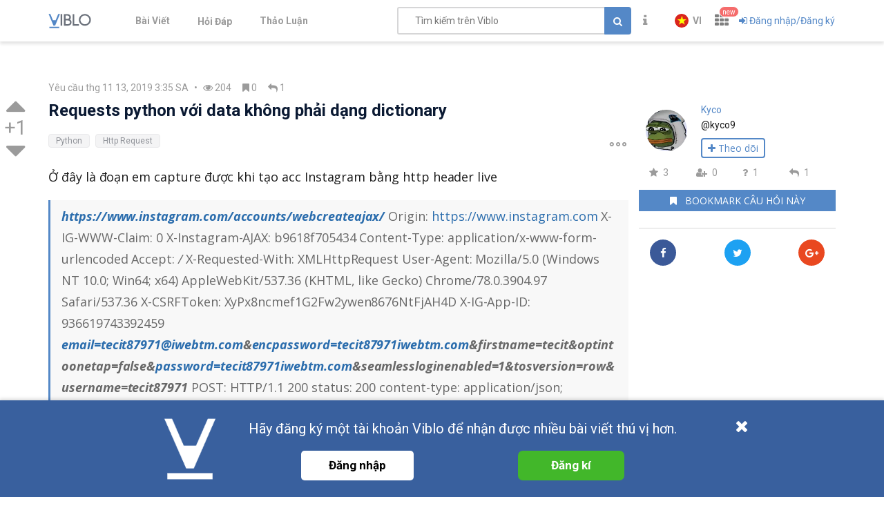

--- FILE ---
content_type: text/html; charset=utf-8
request_url: https://viblo.asia/q/WrZn07yp5xw
body_size: 15228
content:
<!doctype html>
<html data-n-head-ssr lang="en" prefix="og: https://ogp.me/ns#" amp data-n-head="%7B%22lang%22:%7B%22ssr%22:%22en%22%7D,%22prefix%22:%7B%22ssr%22:%22og:%20https://ogp.me/ns#%22%7D,%22amp%22:%7B%22ssr%22:true%7D%7D">
  <head viblo="true" data-n-head="%7B%22viblo%22:%7B%22ssr%22:true%7D%7D">
    <title>Requests python với data không phải dạng dictionary - Viblo</title><meta data-n-head="ssr" charset="utf-8"><meta data-n-head="ssr" name="viewport" content="width=device-width, initial-scale=1"><meta data-n-head="ssr" http-equiv="X-UA-Compatible" content="IE=edge"><meta data-n-head="ssr" name="application-name" content="Viblo"><meta data-n-head="ssr" property="og:site_name" content="Viblo"><meta data-n-head="ssr" data-hid="fb:app_id" property="fb:app_id" content="982854298857505"><meta data-n-head="ssr" name="google-site-verification" content="RKTOz1S8uxhAZHqaOsf6cSvT_pqnPHEyAnlTnlLiiok"><meta data-n-head="ssr" name="dmca-site-verification" content="U3I1Yy84OGp3ZFprUTZCU1JrbjM4UT090"><meta data-n-head="ssr" name="msapplication-TileColor" content="#FFFFFF"><meta data-n-head="ssr" name="msapplication-TileImage" content="/mstile-144x144.png"><meta data-n-head="ssr" name="msapplication-square70x70logo" content="/mstile-70x70.png"><meta data-n-head="ssr" name="msapplication-square150x150logo" content="/mstile-150x150.png"><meta data-n-head="ssr" name="msapplication-wide310x150logo" content="/mstile-310x150.png"><meta data-n-head="ssr" name="msapplication-square310x310logo" content="/mstile-310x310.png"><meta data-n-head="ssr" data-hid="charset" charset="utf-8"><meta data-n-head="ssr" data-hid="mobile-web-app-capable" name="mobile-web-app-capable" content="yes"><meta data-n-head="ssr" data-hid="apple-mobile-web-app-title" name="apple-mobile-web-app-title" content="Viblo"><meta data-n-head="ssr" data-hid="theme-color" name="theme-color" content="#5488c7"><meta data-n-head="ssr" data-hid="og:type" property="og:type" content="article"><meta data-n-head="ssr" data-hid="og:url" property="og:url" content="https://viblo.asia/q/WrZn07yp5xw"><meta data-n-head="ssr" data-hid="og:site_name" property="og:site_name" content="Viblo"><meta data-n-head="ssr" data-hid="og:title" property="og:title" content="Requests python với data không phải dạng dictionary"><meta data-n-head="ssr" data-hid="keywords" name="keywords" content="Python, Http Request"><meta data-n-head="ssr" data-hid="article:published_time" name="article:published_time" content="2019-11-13T10:35:25+07:00"><meta data-n-head="ssr" data-hid="article:modified_time" name="article:modified_time" content="2026-01-06T17:21:04+07:00"><meta data-n-head="ssr" data-hid="article:author" name="article:author" content="https://viblo.asia/u/kyco9"><meta data-n-head="ssr" data-hid="article:tag" name="article:tag" content="Python, Http Request"><meta data-n-head="ssr" data-hid="twitter:title" name="twitter:title" content="Requests python với data không phải dạng dictionary"><meta data-n-head="ssr" data-hid="twitter:description" name="twitter:description" content="Ở đây là đoạn em capture được khi tạo acc Instagram bằng http header live https://www.instagram.com/accounts/webcreateajax/ Origin: https://www.instagram.com X-IG-WWW-Claim: 0 X-Instagram-AJAX: b96..."><meta data-n-head="ssr" data-hid="twitter:card" name="twitter:card" content="summary"><meta data-n-head="ssr" data-hid="og:image" property="og:image" content="https://images.viblo.asia/b10cacb4-cc99-416f-97c8-175497ebab6a.png"><meta data-n-head="ssr" data-hid="description" name="description" content="Ở đây là đoạn em capture được khi tạo acc Instagram bằng http header live https://www.instagram.com/accounts/webcreateajax/ Origin: https://www.instagram.com X-IG-WWW-Claim: 0 X-Instagram-AJAX: b96..."><meta data-n-head="ssr" data-hid="og:description" property="og:description" content="Ở đây là đoạn em capture được khi tạo acc Instagram bằng http header live https://www.instagram.com/accounts/webcreateajax/ Origin: https://www.instagram.com X-IG-WWW-Claim: 0 X-Instagram-AJAX: b96..."><link data-n-head="ssr" rel="alternate" type="application/rss+xml" name="Viblo RSS Feed" href="/rss"><link data-n-head="ssr" rel="preconnect" href="https://fonts.googleapis.com"><link data-n-head="ssr" rel="preconnect" href="https://fonts.gstatic.com" crossorigin=""><link data-n-head="ssr" rel="stylesheet" href="https://fonts.googleapis.com/css2?family=Open+Sans:ital,wght@0,400;0,700;1,400;1,700&amp;family=Roboto:ital,wght@0,400;0,700;1,400;1,700&amp;display=swap"><link data-n-head="ssr" rel="stylesheet" href="https://cdnjs.cloudflare.com/ajax/libs/font-awesome/4.7.0/css/font-awesome.min.css" integrity="sha256-eZrrJcwDc/3uDhsdt61sL2oOBY362qM3lon1gyExkL0=" crossorigin="anonymous"><link data-n-head="ssr" rel="icon" type="image/x-icon" href="/favicon.ico"><link data-n-head="ssr" rel="apple-touch-icon-precomposed" sizes="57x57" href="/apple-touch-icon-57x57.png"><link data-n-head="ssr" rel="apple-touch-icon-precomposed" sizes="114x114" href="/apple-touch-icon-114x114.png"><link data-n-head="ssr" rel="apple-touch-icon-precomposed" sizes="72x72" href="/apple-touch-icon-72x72.png"><link data-n-head="ssr" rel="apple-touch-icon-precomposed" sizes="144x144" href="/apple-touch-icon-144x144.png"><link data-n-head="ssr" rel="apple-touch-icon-precomposed" sizes="60x60" href="/apple-touch-icon-60x60.png"><link data-n-head="ssr" rel="apple-touch-icon-precomposed" sizes="120x120" href="/apple-touch-icon-120x120.png"><link data-n-head="ssr" rel="apple-touch-icon-precomposed" sizes="76x76" href="/apple-touch-icon-76x76.png"><link data-n-head="ssr" rel="apple-touch-icon-precomposed" sizes="152x152" href="/apple-touch-icon-152x152.png"><link data-n-head="ssr" rel="icon" type="image/png" href="/favicon-196x196.png" sizes="196x196"><link data-n-head="ssr" rel="icon" type="image/png" href="/favicon-96x96.png" sizes="96x96"><link data-n-head="ssr" rel="icon" type="image/png" href="/favicon-32x32.png" sizes="32x32"><link data-n-head="ssr" rel="icon" type="image/png" href="/favicon-16x16.png" sizes="16x16"><link data-n-head="ssr" rel="icon" type="image/png" href="/favicon-128.png" sizes="128x128"><link data-n-head="ssr" data-hid="shortcut-icon" rel="shortcut icon" href="/_nuxt/icons/icon_64x64.a0a65a.png"><link data-n-head="ssr" data-hid="apple-touch-icon" rel="apple-touch-icon" href="/_nuxt/icons/icon_512x512.a0a65a.png" sizes="512x512"><link data-n-head="ssr" rel="manifest" href="/_nuxt/manifest.01f43339.json" data-hid="manifest" crossorigin="use-credentials"><link data-n-head="ssr" data-hid="canonical" rel="canonical" href="https://viblo.asia/q/WrZn07yp5xw"><script data-n-head="ssr" type="application/ld+json">{"@context":"https://schema.org","@type":"QAPage","mainEntity":{"@type":"Question","name":"Requests python với data không phải dạng dictionary","text":"Ở đây là đoạn em capture được khi tạo acc Instagram bằng http header live https://www.instagram.com/accounts/webcreateajax/ Origin: https://www.instagram.com X-IG-WWW-Claim: 0 X-Instagram-AJAX: b96...","answerCount":1,"upvoteCount":1,"dateCreated":"2019-11-13T03:35:25.000Z","author":{"@type":"Person","name":"Kyco","url":"https://viblo.asia/u/kyco9","image":"https://images.viblo.asia/84f1a5af-dafb-438c-b72e-9c49bed1fc0b.jpg"},"acceptedAnswer":[{"@type":"Answer","text":"Thôi xong :(","dateCreated":"2019-11-13T18:22:56.000Z","upvoteCount":1,"url":"https://viblo.asia/q/WrZn07yp5xw","author":{"@type":"Person","url":"https://viblo.asia/users","image":"https://images.viblo.asia/undefined"}}],"suggestedAnswer":[]}}</script><link rel="preload" href="/_nuxt/runtime.251f7facc3c5231a8b44.js" as="script"><link rel="preload" href="/_nuxt/css/settings.d43578bb9268067e7e8b.css" as="style"><link rel="preload" href="/_nuxt/settings.594b4bb7030a72a340b2.js" as="script"><link rel="preload" href="/_nuxt/css/tag.a54a9fabf24248cf5df4.css" as="style"><link rel="preload" href="/_nuxt/tag.1d411c9cf1d718f37acd.js" as="script"><link rel="preload" href="/_nuxt/css/app.3b41fe8a52c0133454b2.css" as="style"><link rel="preload" href="/_nuxt/app.ef64123bda568a01844c.js" as="script"><link rel="preload" href="/_nuxt/css/survey.02e64bf84d53ec311a8a.css" as="style"><link rel="preload" href="/_nuxt/survey.b1d11bf354073572c4a0.js" as="script"><link rel="preload" href="/_nuxt/css/vendors/survey.a95928f00082c7e987fb.css" as="style"><link rel="preload" href="/_nuxt/vendors/survey.12b0d0f14de34e29b983.js" as="script"><link rel="preload" href="/_nuxt/css/organizations.ceee7b3875447e2802f5.css" as="style"><link rel="preload" href="/_nuxt/organizations.24ccf32b513bbe03221c.js" as="script"><link rel="preload" href="/_nuxt/vendors/content_view/my_contents/organizations/publishing/user.273ca925f41dd20d9ad5.js" as="script"><link rel="preload" href="/_nuxt/vendors/organizations/publishing.e177deae960201d4a197.js" as="script"><link rel="preload" href="/_nuxt/css/vendors/organizations/user.501a2c1f4c98fe8b6b8d.css" as="style"><link rel="preload" href="/_nuxt/vendors/organizations/user.388e6cd1d91ce1149c7a.js" as="script"><link rel="stylesheet" href="/_nuxt/css/settings.d43578bb9268067e7e8b.css"><link rel="stylesheet" href="/_nuxt/css/tag.a54a9fabf24248cf5df4.css"><link rel="stylesheet" href="/_nuxt/css/app.3b41fe8a52c0133454b2.css"><link rel="stylesheet" href="/_nuxt/css/survey.02e64bf84d53ec311a8a.css"><link rel="stylesheet" href="/_nuxt/css/vendors/survey.a95928f00082c7e987fb.css"><link rel="stylesheet" href="/_nuxt/css/organizations.ceee7b3875447e2802f5.css"><link rel="stylesheet" href="/_nuxt/css/vendors/organizations/user.501a2c1f4c98fe8b6b8d.css">
  </head>
  <body viblo="true" data-n-head="%7B%22viblo%22:%7B%22ssr%22:true%7D%7D">
    <div data-server-rendered="true" id="__nuxt"><div class="progress" style="width:0%;height:2px;background-color:#5488c7;opacity:0;" data-v-4e3e2ebc></div><div id="__layout"><div id="app-container" class="default"><header class="main-navbar main-navbar__group py-1"><div class="main-navbar__container container px-md-0"><div class="d-flex main-navbar__grow"><a href="/newest" class="main-navbar__logo d-block mr-lg-5"><img src="/logo_full.svg" alt="Viblo" width="62" height="21"></a> <ul class="main-menu list-unstyled hidden-md-down"><li class="main-menu__item"><a href="/newest" class="link">
            Bài Viết
        </a></li> <li id="v-step-2" class="main-menu__item"><div><a href="/questions" class="link"><div class="el-badge badge-has-new">
                    Hỏi Đáp
                <sup class="el-badge__content el-badge__content--undefined is-fixed" style="display:none;"></sup></div></a></div></li> <li class="main-menu__item"><a href="/discussion" class="link">
            Thảo Luận
        </a></li></ul></div> <div class="main-navbar__right"><a href="/search" class="link text-muted hidden-md-up mr-1"><i aria-hidden="true" class="fa fa-search"></i></a> <div class="sb hidden-sm-down flex-fill mr-1"><input placeholder="Tìm kiếm trên Viblo" value="" class="sb__input"> <button class="btn btn-primary" style="display:;"><i class="fa fa-search"></i></button> <i aria-hidden="true" class="fa fa-circle-o-notch fa-spin sb-icon" style="display:none;"></i> <i aria-hidden="true" class="fa fa-times sb-icon clr text-muted" style="display:none;"></i> <div class="sb__suggestions" style="display:none;"><div></div></div></div> <div class="main-navbar__group"><span class="flyout announcement-flyout mr-1"><div role="tooltip" id="el-popover-4473" aria-hidden="true" class="el-popover el-popper flyout__popper" style="width:undefinedpx;display:none;"><!----> <div class="flyout__header"><div class="d-flex align-items-center justify-content-between"><span class="announcement-flyout__heading">Thông tin</span> <!----></div></div> <div class="flyout__body"><div class="flyout__scroll el-scrollbar"><div class="flyout__scroll-wrap el-scrollbar__wrap el-scrollbar__wrap--hidden-default"><div class="el-scrollbar__view"> <div class="py-05 text-center"><span><i aria-hidden="true" class="fa fa-times"></i> Chưa có thông tin
        </span></div> </div></div><div class="el-scrollbar__bar is-horizontal"><div class="el-scrollbar__thumb" style="width:0;transform:translateX(0%);ms-transform:translateX(0%);webkit-transform:translateX(0%);"></div></div><div class="el-scrollbar__bar is-vertical"><div class="el-scrollbar__thumb" style="height:0;transform:translateY(0%);ms-transform:translateY(0%);webkit-transform:translateY(0%);"></div></div></div></div> <div class="flyout__footer"><div class="text-right"><a href="/announcements" class="announcement-flyout__all">
            Tất cả thông tin
        </a></div></div></div><span class="el-popover__reference-wrapper"><div class="el-badge"><button type="button" class="el-button text-muted el-button--text"><!----><i class="fa fa-info"></i><!----></button> <!----> <!----></div></span></span> <!----></div> <div class="main-navbar__group"><div class="mr-05"><!----></div> <div class="main-navbar__group"><div class="sm-response el-dropdown"><span class="el-dropdown-link uppercase switch-language font-bold text-sm"><img slot="prefix" src="/images/vi-flag-32x48.png" width="20" height="20" class="imageLocale"> <span class="leading-none block hiden-sm-screen">vi</span></span> <ul class="el-dropdown-menu el-popper" style="display:none;"><li tabindex="-1" class="el-dropdown-menu__item"><!----><a class="dropdown-item px-4">
                Tiếng Việt
            </a></li><li tabindex="-1" class="el-dropdown-menu__item"><!----><a class="dropdown-item px-4">
                English
            </a></li></ul></div></div> <span data-v-eb7ed3b6><div role="tooltip" id="el-popover-4206" aria-hidden="true" class="el-popover el-popper" style="width:undefinedpx;display:none;"><!----> <ul class="viblo-services-menu" data-v-eb7ed3b6><li class="viblo-services-menu__item" data-v-eb7ed3b6><a href="/" target="_blank" rel="noopener" class="active" data-v-eb7ed3b6><span class="service-icon viblo-icon" style="background:url(/favicon.ico);" data-v-eb7ed3b6></span> <span class="service-name d-block" data-v-eb7ed3b6>
                    Viblo
                </span></a></li><li class="viblo-services-menu__item" data-v-eb7ed3b6><a href="https://code.viblo.asia/?utm_source=Viblo_Service&amp;utm_medium=Page&amp;utm_campaign=DropdownServices" target="_blank" rel="noopener" class="position-relative" data-v-eb7ed3b6><div class="position-relative" data-v-eb7ed3b6><span class="service-icon" style="background:url(/images/viblo-code.png);" data-v-eb7ed3b6></span> <!----></div> <span class="service-name d-block" data-v-eb7ed3b6>
                    Viblo Code
                </span></a></li><li class="viblo-services-menu__item" data-v-eb7ed3b6><a href="https://ctf.viblo.asia/?utm_source=Viblo_Service&amp;utm_medium=Page&amp;utm_campaign=DropdownServices" target="_blank" rel="noopener" class="position-relative" data-v-eb7ed3b6><div class="position-relative" data-v-eb7ed3b6><span class="service-icon" style="background:url(/images/viblo-ctf.png);" data-v-eb7ed3b6></span> <!----></div> <span class="service-name d-block" data-v-eb7ed3b6>
                    Viblo CTF
                </span></a></li><li class="viblo-services-menu__item" data-v-eb7ed3b6><a href="https://cv.viblo.asia/?utm_source=Viblo_Service&amp;utm_medium=Page&amp;utm_campaign=DropdownServices" target="_blank" rel="noopener" class="position-relative" data-v-eb7ed3b6><div class="position-relative" data-v-eb7ed3b6><span class="service-icon" style="background:url(/images/viblo-cv.png);" data-v-eb7ed3b6></span> <!----></div> <span class="service-name d-block" data-v-eb7ed3b6>
                    Viblo CV
                </span></a></li><li class="viblo-services-menu__item" data-v-eb7ed3b6><a href="https://learn.viblo.asia/?utm_source=Viblo_Service&amp;utm_medium=Page&amp;utm_campaign=DropdownServices" target="_blank" rel="noopener" class="position-relative" data-v-eb7ed3b6><div class="position-relative" data-v-eb7ed3b6><span class="service-icon" style="background:url(/images/viblo-learn.png);" data-v-eb7ed3b6></span> <!----></div> <span class="service-name d-block" data-v-eb7ed3b6>
                    Viblo Learning
                </span></a></li><li class="viblo-services-menu__item" data-v-eb7ed3b6><a href="https://partner.viblo.asia/?utm_source=Viblo_Service&amp;utm_medium=Page&amp;utm_campaign=DropdownServices" target="_blank" rel="noopener" class="position-relative" data-v-eb7ed3b6><div class="position-relative" data-v-eb7ed3b6><span class="service-icon" style="background:url(/images/viblo-partner.png);" data-v-eb7ed3b6></span> <!----></div> <span class="service-name d-block" data-v-eb7ed3b6>
                    Viblo Partner
                </span></a></li><li class="viblo-services-menu__item" data-v-eb7ed3b6><a href="https://battle.viblo.asia/?utm_source=Viblo_Service&amp;utm_medium=Page&amp;utm_campaign=DropdownServices" target="_blank" rel="noopener" class="position-relative" data-v-eb7ed3b6><div class="position-relative" data-v-eb7ed3b6><span class="service-icon" style="background:url(/images/viblo-battle.png);" data-v-eb7ed3b6></span> <!----></div> <span class="service-name d-block" data-v-eb7ed3b6>
                    Viblo Battle
                </span></a></li><li class="viblo-services-menu__item" data-v-eb7ed3b6><a href="https://interview.viblo.asia/?utm_source=Viblo_Service&amp;utm_medium=Page&amp;utm_campaign=DropdownServices" target="_blank" rel="noopener" class="position-relative" data-v-eb7ed3b6><div class="position-relative" data-v-eb7ed3b6><span class="service-icon" style="background:url(/images/viblo-interview.ico);" data-v-eb7ed3b6></span> <sup class="new-service-icon__item el-badge__content el-badge__content--undefined is-fixed" data-v-eb7ed3b6>
                        new
                    </sup></div> <span class="service-name d-block" data-v-eb7ed3b6>
                    Viblo Interview
                </span></a></li></ul></div><span class="el-popover__reference-wrapper"><div class="position-relative" data-v-eb7ed3b6><i class="viblo-services-toggle fa fa-th" data-v-eb7ed3b6></i> <sup class="service-new-icon el-badge__content el-badge__content--undefined is-fixed" data-v-eb7ed3b6>new</sup></div></span></span> <button type="button" class="el-button el-button--text"><!----><i class="fa fa-sign-in"></i><span>
    Đăng nhập/Đăng ký
</span></button> <!----></div> <!----></div></div> <!----></header> <div id="main-content"><div class="question-view container"><div class="my-2" data-v-00343c97><div class="row pt-md-3 pb-1" data-v-00343c97><div class="col-lg-9 pl-md-0" data-v-00343c97><div class="question-content-wrapper" data-v-00343c97><div class="content-author hidden-lg-up"><a href="/u/kyco9" class="position-relative d-flex position-relative flex-col justify-content-center align-items-center mr-05"><img src="https://images.viblo.asia/avatar/84f1a5af-dafb-438c-b72e-9c49bed1fc0b.jpg" srcset="https://images.viblo.asia/avatar-retina/84f1a5af-dafb-438c-b72e-9c49bed1fc0b.jpg 2x" alt="Avatar" class="avatar avatar--md level-default avatar-event flex-center" data-v-f09f4d56> <!----></a> <div class="mw-0"><div class="text-bold author"><div class="overflow-hidden flex-fix mr-05 text-primary"><a href="/u/kyco9">
                    Kyco
                </a></div> <div class="subscribe"><button class="btn btn-xs text-bold btn-white"><span><i class="fa fa-user-plus"></i>Theo dõi</span></button></div></div> <div class="text-muted"><span title="thg 11 13, 2019 3:35 SA">
            Yêu cầu thg 11 13, 2019 3:35 SA
        </span></div></div></div> <div class="d-flex justify-content-between hidden-md-down"><div class="question-meta text-muted"><span title="thg 11 13, 2019 3:35 SA">Yêu cầu thg 11 13, 2019 3:35 SA</span><span class="mx-05">•</span><span title="Lượt xem" class="stats-item mr-05"><i aria-hidden="true" class="fa fa-eye"></i> 204</span><span title="Bookmark" class="stats-item mx-05"><i aria-hidden="true" class="fa fa-bookmark"></i> 0</span><span title="Câu trả lời" class="stats-item mx-05"><i aria-hidden="true" class="fa fa-reply"></i> 1</span></div> <ul class="question-right-menu mb-0"><li class="hidden-lg-up text-muted"><span title="Views" class="stats-item mr-05"><i aria-hidden="true" class="fa fa-eye"></i> 204
        </span> <span title="Clips" class="stats-item mx-05"><i aria-hidden="true" class="fa fa-bookmark"></i> 0
        </span> <span title="Answers" class="stats-item mx-05 mr-1"><i aria-hidden="true" class="fa fa-reply"></i> 1
        </span></li></ul></div> <div class="my-05 d-flex align-items-center"><div class="votes votes--side"><button title="Upvote" class="icon-btn vote"><i aria-hidden="true" class="fa fa-caret-up"></i></button> <div class="points text-muted">
        +1
    </div> <button title="Downvote" class="icon-btn vote"><i aria-hidden="true" class="fa fa-caret-down"></i></button></div> <header class="summary"><h1 class="title word-break">
                Requests python với data không phải dạng dictionary
            </h1> <div class="d-md-flex align-items-top justify-content-between"><div class="tags" data-v-514a1c9e><a href="/tags/python/questions" class="el-tag tag el-tag--info el-tag--default" data-v-22b6e812>Python</a><a href="/tags/http-request/questions" class="el-tag tag el-tag--info el-tag--default" data-v-22b6e812>Http Request</a></div> <div class="question__menu"><div class="el-dropdown"><button type="button" title="Hiển thị các hành động" class="el-button text-muted p-0 el-button--text"><!----><i class="question__menu__more el-icon-more-outline"></i><!----></button> <ul class="el-dropdown-menu el-popper el-dropdown-menu--medium" style="display:none;"><!----> <li tabindex="-1" class="el-dropdown-menu__item"><!----><i aria-hidden="true" class="fa fa-flag-o pr-0 mr-05"></i>
                Báo cáo
            </li> <!----> <li tabindex="-1" class="el-dropdown-menu__item"><!----><i class="fa fa-send pr-0 mr-05"></i>
                Nhờ chuyên gia trả lời
            </li> <!----> <!----> <!----> <!----></ul></div> <!----> <!----> <!----> <!----> <!----></div></div> <div class="d-flex hidden-lg-up flex-wrap"><div class-name="btn-md-clipping link plain,[object Object]" class="subscribe"><span>
                        clip
                        <i aria-hidden="true" class="fa fa-bookmark"></i></span></div> <div title="Requests python với data không phải dạng dictionary" class="relative ml-1 mr-05" data-v-e37282e2><a href="https://viblo.asia/q/WrZn07yp5xw" title="Share a link to question" class="icon-share link plain text-muted" data-v-e37282e2><span data-v-e37282e2>Chia sẻ</span></a> <div class="share-tip" style="display:none;" data-v-e37282e2><label class="tip-label" data-v-e37282e2>Share a link to question</label> <div class="d-flex share-input-group" data-v-e37282e2><input data-sharing-id="question-WrZn07yp5xw" type="text" readonly="readonly" value="https://viblo.asia/q/WrZn07yp5xw" class="d-block share-link" data-v-e37282e2> <span data-clipboard-text="https://viblo.asia/q/WrZn07yp5xw" data-clipboard-target="[data-sharing-id='question-WrZn07yp5xw']" area-label="Copied!" area-tooltip-hidden="true" title="Sao chép URL" class="share-link-addon viblo-tooltip" data-v-e37282e2><i class="fa fa-copy" data-v-e37282e2></i></span></div> <div class="social-sharing social-sharing-icons social-sharing--vertical social-sharing--small" data-v-235dd1c0 data-v-e37282e2><a rel="noopener" class="link social-btn-circle facebook-btn" data-v-235dd1c0 data-v-e37282e2><i aria-hidden="true" class="fa fa-facebook" data-v-235dd1c0 data-v-e37282e2></i></a> <a rel="noopener" class="link social-btn-circle twitter-btn" data-v-235dd1c0 data-v-e37282e2><i aria-hidden="true" class="fa fa-twitter" data-v-235dd1c0 data-v-e37282e2></i></a> <a rel="noopener" class="link social-btn-circle google-btn" data-v-235dd1c0 data-v-e37282e2><i aria-hidden="true" class="fa fa-google-plus" data-v-235dd1c0 data-v-e37282e2></i></a></div> <div class="d-flex" style="justify-content: flex-end" data-v-e37282e2><span class="close-share-tip" data-v-e37282e2>
                Đóng
            </span></div></div></div> <div class="d-block ml-auto"><ul class="question-right-menu mb-0"><li class="hidden-lg-up text-muted"><span title="Views" class="stats-item mr-05"><i aria-hidden="true" class="fa fa-eye"></i> 204
        </span> <span title="Clips" class="stats-item mx-05"><i aria-hidden="true" class="fa fa-bookmark"></i> 0
        </span> <span title="Answers" class="stats-item mx-05 mr-1"><i aria-hidden="true" class="fa fa-reply"></i> 1
        </span></li></ul></div></div></header></div> <!----> <div class="mt-md-1"><div class="md-contents" style="font-size:18px;line-height:1.75;"><p>Ở đây là đoạn em capture được khi tạo acc Instagram bằng http header live</p>
<blockquote>
<p><em><strong><a href="https://www.instagram.com/accounts/webcreateajax/" target="_blank">https://www.instagram.com/accounts/webcreateajax/</a></strong></em>
Origin: <a href="https://www.instagram.com" target="_blank">https://www.instagram.com</a>
X-IG-WWW-Claim: 0
X-Instagram-AJAX: b9618f705434
Content-Type: application/x-www-form-urlencoded
Accept: <em>/</em>
X-Requested-With: XMLHttpRequest
User-Agent: Mozilla/5.0 (Windows NT 10.0; Win64; x64) AppleWebKit/537.36 (KHTML, like Gecko) Chrome/78.0.3904.97 Safari/537.36
X-CSRFToken: XyPx8ncmef1G2Fw2ywen8676NtFjAH4D
X-IG-App-ID: 936619743392459
<em><strong><a href="mailto:email=tecit87971@iwebtm.com" target="_blank">email=tecit87971@iwebtm.com</a>&amp;<a href="http://encpassword=tecit87971iwebtm.com" target="_blank">encpassword=tecit87971iwebtm.com</a>&amp;firstname=tecit&amp;optintoonetap=false&amp;<a href="http://password=tecit87971iwebtm.com" target="_blank">password=tecit87971iwebtm.com</a>&amp;seamlessloginenabled=1&amp;tosversion=row&amp;username=tecit87971</strong></em>
POST: HTTP/1.1 200
status: 200
content-type: application/json; charset=utf-8
ig-set-password-encryption-web-key-id: 236
ig-set-password-encryption-web-pub-key: 16b7af9aad8382f702dfa96fe64becdb02f383d5a6297404eef93192d8d6b239
vary: Cookie, Accept-Language
x-robots-tag: noindex
content-language: vi
access-control-allow-origin: <a href="https://www.instagram.com" target="_blank">https://www.instagram.com</a>
access-control-allow-credentials: true
date: Tue, 12 Nov 2019 16:29:16 GMT
content-length: 67
strict-transport-security: max-age=31536000
cache-control: private, no-cache, no-store, must-revalidate</p>
</blockquote>
<p>còn đây là đoạn code em requests tới để tạo account....</p>
<pre class="language-none" data-filename><code class="language-none">uur = 'https://www.instagram.com/accounts/webcreateajax/'
data = 'email=tecit87971@iwebtm.com&amp;encpassword=tecit87971iwebtm.com&amp;firstname=tecit&amp;optintoonetap=false&amp;password=tecit87971iwebtm.com&amp;seamlessloginenabled=1&amp;tosversion=row&amp;username=tecit87971'

r = requests.post(url = uur, data = data.encode())
</code></pre>
<p>Khi request như trên xong không có mail xác nhận trong hộp thư.</p>
<p>Thêm chút thông tin.
<span class="progressive-img_capturer progressive-img_wrapper article-img-wrapper"><canvas class="progressive-img_tiny progressive-img_filter-blur article-img-tiny" width="782" height="55" style="background: url('https://images.viblo.asia/60/b10cacb4-cc99-416f-97c8-175497ebab6a.png') 100%/100%"></canvas><img class="progressive-img_full progressive-img_hidden article-img" width="782" height="55" data-full-src="https://images.viblo.asia/b10cacb4-cc99-416f-97c8-175497ebab6a.png" alt data-tiny-src="https://images.viblo.asia/60/b10cacb4-cc99-416f-97c8-175497ebab6a.png" data-zoom-src="https://images.viblo.asia/full/b10cacb4-cc99-416f-97c8-175497ebab6a.png" data-srcset="https://images.viblo.asia/retina/b10cacb4-cc99-416f-97c8-175497ebab6a.png 2x" data-wrapper-class="article-img-wrapper" data-tiny-class="article-img-tiny" data-full-class="article-img"></span></p>
<p>Em cám ơn ạ!</p>
</div> <!----></div></div> <div class="pt-1" data-v-00343c97><button class="btn btn-primary rounded-0 btn-post-answer" data-v-00343c97><i aria-hidden="true" class="fa mr-05 fa-pencil" data-v-00343c97></i> <span data-v-00343c97>Đăng câu trả lời</span></button></div></div> <div class="col-lg-3 hidden-md-down px-0" data-v-00343c97><div class="question-sidebar d-flex" data-v-00343c97><div class="sidebar-content full-width"><div class="user-container"><div class="sidebar__user"><div class="sidebar__user__row"><div class="d-flex position-relative flex-col justify-content-center"><a href="/u/kyco9" class="position-relative d-flex position-relative flex-col justify-content-center align-items-center"><img src="https://images.viblo.asia/avatar/84f1a5af-dafb-438c-b72e-9c49bed1fc0b.jpg" srcset="https://images.viblo.asia/avatar-retina/84f1a5af-dafb-438c-b72e-9c49bed1fc0b.jpg 2x" alt="Avatar" class="avatar avatar--xl level-default avatar-event flex-center" data-v-f09f4d56> <!----></a></div> <div class="d-flex flex-column justify-content-center word-break name-overflow width-name"><a href="/u/kyco9">
                Kyco
            </a> <span class="d-block">@kyco9</span> <div class="user-action mt-05"><div class="subscribe"><button class="btn btn-follow btn-small-padding"><span><i class="fa fa-plus"></i> Theo dõi </span></button></div></div></div></div> <div class="stats stats-top-author d-flex justify-content-between text-nowrap align-items-center"><span title="Reputations: 3" class="stats-item text-muted w-25"><i aria-hidden="true" class="stats-item__icon-home fa fa-star"></i>
        3
    </span><span title="Người theo dõi: 0" class="stats-item text-muted w-25"><i aria-hidden="true" class="stats-item__icon-home fa fa-user-plus"></i>
        0
    </span><span title="Câu hỏi: 1" class="stats-item text-muted w-25"><i aria-hidden="true" class="stats-item__icon-home fa fa-question"></i>
        1
    </span><span title="Câu trả lời: 1" class="stats-item text-muted w-25"><i aria-hidden="true" class="stats-item__icon-home fa fa-reply"></i>
        1
    </span> </div></div></div> <div class="question-clip-widget"><div class="subscribe"><button title="Bookmark câu hỏi này" class="btn btn-primary full-width rounded-0"><i aria-hidden="true" class="fa fa-bookmark mr-05"></i> <span class="text-uppercase">
                        Bookmark câu hỏi này
                    </span></button></div> <div class="subscribers-preview"><ul class="list-unstyled mb-0 d-flex align-items-center participants--md"> <!----></ul> <!----></div></div> <div class="social-sharing question-socialization social-sharing--vertical social-sharing--small" data-v-235dd1c0><a rel="noopener" class="link social-btn-circle facebook-btn" data-v-235dd1c0><i aria-hidden="true" class="fa fa-facebook" data-v-235dd1c0></i></a> <a rel="noopener" class="link social-btn-circle twitter-btn" data-v-235dd1c0><i aria-hidden="true" class="fa fa-twitter" data-v-235dd1c0></i></a> <a rel="noopener" class="link social-btn-circle google-btn" data-v-235dd1c0><i aria-hidden="true" class="fa fa-google-plus" data-v-235dd1c0></i></a></div></div></div></div></div> <!----> <div class="comments flat" data-v-00343c97><div class="list-transition"></div> <div class="comment-add mt-05"><a href="#" class="link plain text-muted">
            Thêm một bình luận
        </a> <!----></div></div></div> <div class="section-title-line mr-lg-n1"><h3 class="text-bold">
            1 CÂU TRẢ LỜI
        </h3> <hr class="filler-line mb-05"></div> <div class="list-transition"><div id="answer-J3ZgM9wW5mB" class="answer" data-v-2f0ca08e><div data-answerid="J3ZgM9wW5mB" class="row answer-row" data-v-2f0ca08e><div class="col-lg-9 pl-md-0" data-v-2f0ca08e><div class="answer-view" data-v-2f0ca08e><div class="content-author mb-05 hidden-lg-up"><a href="/u/kyco9" class="position-relative d-flex position-relative flex-col justify-content-center align-items-center mr-05"><img src="https://images.viblo.asia/avatar/84f1a5af-dafb-438c-b72e-9c49bed1fc0b.jpg" srcset="https://images.viblo.asia/avatar-retina/84f1a5af-dafb-438c-b72e-9c49bed1fc0b.jpg 2x" alt="Avatar" class="avatar avatar--md level-default avatar-event flex-center" data-v-f09f4d56> <!----></a> <div class="mw-0"><div class="text-bold author"><div class="overflow-hidden flex-fix mr-05 text-primary"><a href="/u/kyco9">
                    Kyco
                </a></div> <div class="subscribe"><button class="btn btn-xs text-bold btn-white"><span><i class="fa fa-user-plus"></i>Theo dõi</span></button></div></div> <div class="text-muted"><span title="thg 11 13, 2019 6:22 CH">
            Đã trả lời
            thg 11 13, 2019 6:22 CH
        </span></div></div></div> <div class="d-flex align-items-center justify-content-between mb-05"><div class="answer-meta"><span title="thg 11 13, 2019 6:22 CH" class="text-muted hidden-md-down">
        Đã trả lời thg 11 13, 2019 6:22 CH
    </span> <!----> <div class="btn accept-answer accepted">
        Đã được chấp nhận
    </div> <!----></div> <!----></div> <div class="answer-content d-flex"><div class="vote-col"><div class="votes votes--side"><button title="Upvote" class="icon-btn vote"><i aria-hidden="true" class="fa fa-caret-up"></i></button> <div class="points text-muted">
        +1
    </div> <button title="Downvote" class="icon-btn vote"><i aria-hidden="true" class="fa fa-caret-down"></i></button></div></div> <div class="d-flex w-100"><div class="md-contents" style="font-size:18px;line-height:1.75;"><p>Thôi xong <img class="emoji" draggable="false" alt="😦" src="https://twemoji.maxcdn.com/v/14.0.2/72x72/1f626.png" ></p>
</div> <!----></div> <!----></div> <div class="relative mt-05" data-v-e37282e2><a href="https://viblo.asia/a/J3ZgM9wW5mB" title="Chia sẻ liên kết đến câu trả lời này" class="icon-share link plain text-muted" data-v-e37282e2><span data-v-e37282e2>Chia sẻ</span></a> <div class="share-tip" style="display:none;" data-v-e37282e2><label class="tip-label" data-v-e37282e2>Chia sẻ liên kết đến câu trả lời này</label> <div class="d-flex share-input-group" data-v-e37282e2><input data-sharing-id="answer-J3ZgM9wW5mB" type="text" readonly="readonly" value="https://viblo.asia/a/J3ZgM9wW5mB" class="d-block share-link" data-v-e37282e2> <span data-clipboard-text="https://viblo.asia/a/J3ZgM9wW5mB" data-clipboard-target="[data-sharing-id='answer-J3ZgM9wW5mB']" area-label="Copied!" area-tooltip-hidden="true" title="Sao chép URL" class="share-link-addon viblo-tooltip" data-v-e37282e2><i class="fa fa-copy" data-v-e37282e2></i></span></div> <div class="social-sharing social-sharing-icons social-sharing--vertical social-sharing--small" data-v-235dd1c0 data-v-e37282e2><a rel="noopener" class="link social-btn-circle facebook-btn" data-v-235dd1c0 data-v-e37282e2><i aria-hidden="true" class="fa fa-facebook" data-v-235dd1c0 data-v-e37282e2></i></a> <a rel="noopener" class="link social-btn-circle twitter-btn" data-v-235dd1c0 data-v-e37282e2><i aria-hidden="true" class="fa fa-twitter" data-v-235dd1c0 data-v-e37282e2></i></a> <a rel="noopener" class="link social-btn-circle google-btn" data-v-235dd1c0 data-v-e37282e2><i aria-hidden="true" class="fa fa-google-plus" data-v-235dd1c0 data-v-e37282e2></i></a></div> <div class="d-flex" style="justify-content: flex-end" data-v-e37282e2><span class="close-share-tip" data-v-e37282e2>
                Đóng
            </span></div></div></div> <!----></div></div> <div class="col-lg-3 hidden-md-down px-0" data-v-2f0ca08e><div class="user-container" data-v-2f0ca08e><div class="sidebar__user" data-v-2f0ca08e><div class="sidebar__user__row"><div class="d-flex position-relative flex-col justify-content-center"><a href="/u/kyco9" class="position-relative d-flex position-relative flex-col justify-content-center align-items-center"><img src="https://images.viblo.asia/avatar/84f1a5af-dafb-438c-b72e-9c49bed1fc0b.jpg" srcset="https://images.viblo.asia/avatar-retina/84f1a5af-dafb-438c-b72e-9c49bed1fc0b.jpg 2x" alt="Avatar" class="avatar avatar--xl level-default avatar-event flex-center" data-v-f09f4d56> <!----></a></div> <div class="d-flex flex-column justify-content-center word-break name-overflow width-name"><a href="/u/kyco9">
                Kyco
            </a> <span class="d-block">@kyco9</span> <div class="user-action mt-05"><div class="subscribe"><button class="btn btn-follow btn-small-padding"><span><i class="fa fa-plus"></i> Theo dõi </span></button></div></div></div></div> <div class="stats stats-top-author d-flex justify-content-between text-nowrap align-items-center"><span title="Reputations: 3" class="stats-item text-muted w-25"><i aria-hidden="true" class="stats-item__icon-home fa fa-star"></i>
        3
    </span><span title="Người theo dõi: 0" class="stats-item text-muted w-25"><i aria-hidden="true" class="stats-item__icon-home fa fa-user-plus"></i>
        0
    </span><span title="Câu hỏi: 1" class="stats-item text-muted w-25"><i aria-hidden="true" class="stats-item__icon-home fa fa-question"></i>
        1
    </span><span title="Câu trả lời: 1" class="stats-item text-muted w-25"><i aria-hidden="true" class="stats-item__icon-home fa fa-reply"></i>
        1
    </span> </div></div></div></div></div> <div class="comments flat" data-v-2f0ca08e><div class="list-transition"></div> <div class="comment-add mt-05"><a href="#" class="link plain text-muted">
            Thêm một bình luận
        </a> <!----></div></div></div></div></div></div> <footer id="footer" class="footer bg-dark"><div class="container pt-2"><div class="row"><div class="mb-1 mb-md-0 col-md-4"><h4 class="footer__header">
                    Tài nguyên
                </h4> <ul class="list-unstyled footer__links resources"><li><a href="/" class="link active">
                            Bài viết
                        </a></li> <li><a href="/organizations" class="link">
                            Tổ chức
                        </a></li> <li><a href="/questions" class="link">
                            Câu hỏi
                        </a></li> <li><a href="/tags" class="link">
                            Tags
                        </a></li> <li><a href="/videos" class="link">
                            Videos
                        </a></li> <li><a href="/authors" class="link">
                            Tác giả
                        </a></li> <li><a href="/discussion" class="link">
                            Thảo luận
                        </a></li> <li><a href="/explore" class="link">
                            Đề xuất hệ thống
                        </a></li> <li><a href="https://about.viblo.asia/tools/" target="_blank" rel="noopener" class="link">Công cụ</a></li> <li><a href="https://machine-learning.viblo.asia" target="_blank" rel="noopener" class="link">Machine Learning</a></li> <li><a href="https://status.viblo.asia" target="_blank" rel="noopener" class="link">Trạng thái hệ thống</a></li></ul></div> <div class="mb-1 mb-md-0 col-md-3 offset-xl-1"><h4 class="footer__header">
                    Dịch vụ
                </h4> <ul class="list-unstyled footer__links service-badges"><div class="row"><div class="col-xs-12 col-sm-3 col-md-12 col-lg-12 col-xl-12"><li class="footer__links__external-link"><a href="https://viblo.asia" target="_blank" rel="noopener" class="link"><img src="/favicon.ico" alt="Viblo" width="24" height="24" class="link-icon">
                                    Viblo
                                </a></li></div><div class="col-xs-12 col-sm-3 col-md-12 col-lg-12 col-xl-12"><li class="footer__links__external-link"><a href="https://code.viblo.asia" target="_blank" rel="noopener" class="link"><img src="/images/viblo-code.png" alt="Viblo Code" width="24" height="24" class="link-icon">
                                    Viblo Code
                                </a></li></div><div class="col-xs-12 col-sm-3 col-md-12 col-lg-12 col-xl-12"><li class="footer__links__external-link"><a href="https://ctf.viblo.asia" target="_blank" rel="noopener" class="link"><img src="/images/viblo-ctf.png" alt="Viblo CTF" width="24" height="24" class="link-icon">
                                    Viblo CTF
                                </a></li></div><div class="col-xs-12 col-sm-3 col-md-12 col-lg-12 col-xl-12"><li class="footer__links__external-link"><a href="https://cv.viblo.asia" target="_blank" rel="noopener" class="link"><img src="/images/viblo-cv.png" alt="Viblo CV" width="24" height="24" class="link-icon">
                                    Viblo CV
                                </a></li></div><div class="col-xs-12 col-sm-3 col-md-12 col-lg-12 col-xl-12"><li class="footer__links__external-link"><a href="https://learn.viblo.asia" target="_blank" rel="noopener" class="link"><img src="/images/viblo-learn.png" alt="Viblo Learning" width="24" height="24" class="link-icon">
                                    Viblo Learning
                                </a></li></div><div class="col-xs-12 col-sm-3 col-md-12 col-lg-12 col-xl-12"><li class="footer__links__external-link"><a href="https://partner.viblo.asia" target="_blank" rel="noopener" class="link"><img src="/images/viblo-partner.png" alt="Viblo Partner" width="24" height="24" class="link-icon">
                                    Viblo Partner
                                </a></li></div><div class="col-xs-12 col-sm-3 col-md-12 col-lg-12 col-xl-12"><li class="footer__links__external-link"><a href="https://battle.viblo.asia" target="_blank" rel="noopener" class="link"><img src="/images/viblo-battle.png" alt="Viblo Battle" width="24" height="24" class="link-icon">
                                    Viblo Battle
                                </a></li></div><div class="col-xs-12 col-sm-3 col-md-12 col-lg-12 col-xl-12"><li class="footer__links__external-link"><a href="https://interview.viblo.asia" target="_blank" rel="noopener" class="link"><img src="/images/viblo-interview.ico" alt="Viblo Interview" width="24" height="24" class="link-icon">
                                    Viblo Interview
                                </a></li></div></div></ul></div> <div class="mb-1 mb-md-0 col-md-3 offset-md-1"><div class="d-flex align-items-baseline"><h4 class="footer__header mr-1">
                        Ứng dụng di động
                    </h4></div> <div class="d-flex mobile-app-badges mb-05"><div class="d-flex flex-md-column justify-content-between flex-wrap"><a href="https://play.google.com/store/apps/details?id=com.sun.viblo.android" target="_blank" rel="noopener" class="d-block"><img alt="Get it on Google Play" src="https://play.google.com/intl/en_us/badges/images/generic/en_badge_web_generic.png" width="646" height="250" class="play-store-badge"></a> <a href="https://itunes.apple.com/us/app/viblo/id1365286437" target="_blank" rel="noopener" class="d-block"><img alt="Download on the App Store" src="/_nuxt/img/app-store-badge.8c4986ee4828b47d16f5cd694ef065f2.svg" width="646" height="250" class="app-store-badge"></a></div> <img src="/_nuxt/img/app-qr.c5ca206317a63151db036cac5ebc8be2.png" width="124" height="124" alt="QR code" class="qr hidden-md-down"></div> <h4 class="footer__header">
                    Liên kết
                </h4> <ul class="list-unstyled footer__social-links"><li class="footer__socail-links__external-link"><a href="https://www.facebook.com/viblo.asia/" target="_blank" rel="noopener" class="link"><i class="fa fa-facebook link-icon"></i></a></li> <li class="footer__socail-links__external-link"><a href="https://github.com/viblo-asia/" target="_blank" rel="noopener" class="link"><i class="fa fa-github link-icon"></i></a></li> <li class="footer__socail-links__external-link"><a href="https://chrome.google.com/webstore/detail/viblos-news-feed/mliahmjgdpkkicelofhbhgiidgljijmj" target="_blank" rel="noopener" class="link"><i class="fa fa-chrome link-icon"></i></a></li> <li class="footer__socail-links__external-link"><a href="https://atom.io/packages/viblo" target="_blank" rel="noopener" class="link"><img src="/images/atom-editor.svg" alt="Atom Icon" width="24" height="24" class="link-icon"></a></li></ul></div></div> <hr class="footer__divider"> <div class="row py-1"><div class="col-xs-12 col-sm-4 col-lg-5 col-xl-6"><p class="copyright">
                    © 2026
                    <b>Viblo</b>. All rights reserved.
                </p></div> <div class="col-xs-12 col-sm-8 col-lg-7 col-xl-6"><ul class="list-unstyled d-flex justify-content-between flex-wrap"><li class="mb-05"><a href="https://about.viblo.asia/" target="_blank" rel="noopener" class="link">Về chúng tôi</a></li> <li id="v-step-4" class="mb-05 mx-05"><a href="/feedback" class="link">Phản hồi</a></li> <li class="mb-05 mx-05"><a href="/helps" class="link">
                            Giúp đỡ
                        </a></li> <li class="mb-05 mx-05"><a href="/faq" class="link">
                            FAQs
                        </a></li> <li class="mb-05 mx-05"><a href="/rss-channels" class="link">
                            RSS
                        </a></li> <li class="mb-05 mx-05"><a href="/terms/vi_term" class="link">
                            Điều khoản
                        </a></li> <li class="mb-05 mx-05"><a href="//www.dmca.com/Protection/Status.aspx?ID=41818fcd-5a60-4504-867a-38fde606354e" title="DMCA.com Protection Status" target="_blank" rel="noopener" class="link dmca-badge"><img src="https://images.dmca.com/Badges/dmca-badge-w100-5x1-07.png?ID=41818fcd-5a60-4504-867a-38fde606354e" alt="DMCA.com Protection Status" width="100" height="20"></a> <script src="https://images.dmca.com/Badges/DMCABadgeHelper.min.js"></script></li></ul></div></div></div> <!----></footer> <!----> <!----> <a id="top-btn" href="javascript:void(0);" class="hidden-sm-down"><i aria-hidden="true" class="fa fa-arrow-up"></i></a> <div class="fixed-bottom-bar"><div class="wrapper d-flex"><div class="logo-bottom"><img src="/favicon-white-128.png" alt="Viblo"></div> <div class="content d-flex flex-column"><div class="text"><span class="text-register">
                    Hãy đăng ký một tài khoản Viblo để nhận được nhiều bài viết thú vị hơn.
                </span></div> <div class="button d-flex mt-1"><button class="login-button">
                    Đăng nhập
                </button> <a href="https://accounts.viblo.asia/register" class="register-button">
                    Đăng kí
                </a></div></div> <div class="icon-close" style="cursor:pointer"><i class="icon fa fa-close"></i></div></div></div> <!----></div></div></div><script>window.__NUXT__=(function(a,b,c,d,e,f,g,h,i,j,k,l,m,n,o,p,q,r){return {layout:g,data:[{}],fetch:{},error:a,state:{announcements:{indicator:d,items:[],processing:b,pinnedItem:[],post:{},related:[]},auth:{user:a,roles:a,lastSeens:a,guest:c,showAuthDialog:b,showLetRegister:c,reminderLogin:b,avtUser:a,is_partner:a},badges:{items:{}},bookmarks:{bookmarks:a,pagination:a,type:"posts"},commentsList:{comments:{},pagination:{}},conditionCreateOrganization:{conditionReputations:100},config:{analytics_track_id:"G-HF9XE2NDGV",banners:[{active:c,name:"Viblo Mid-Autumn Challenge 2025",image:"https:\u002F\u002Fimages.viblo.asia\u002Ffull\u002F9b87c5be-f71f-4e99-a52f-200388a82d5c.png",link:"https:\u002F\u002Fwww.facebook.com\u002Fviblo.asia\u002Fposts\u002Fpfbid02bgJpS8cGpqnesCC49TBEXP69LTBZNwfRG9mwZmCELrqdCqFvuW8JboJKNC43coo7l",background_color:"#203f66"}],currentBannerIndex:a,motd:[{text:"\u003E\u003E Tham gia Facebook group \"Viblo Community\" để cùng nhau học tập và kết nối \u003C\u003C",link:"https:\u002F\u002Ffacebook.com\u002Fgroups\u002Fviblo.community.official"}],currentMotdIndex:a,currentBgIndex:a,logo:[],currentLogoIndex:d,vars:{search_host:"https:\u002F\u002Fviblo.asia\u002Fv2",special_organizations:["sun-ai","sun-cyber","phelab","sun-rnd-devops"],special_profiles:["algorithm","security","announcer","ai","fundamentals","engineering","namanh11611"],cname_organizations:["blog.sun-asterisk.ai"],cname_profiles:[],is_special_organization:a,is_special_profile:a}},hovercard:{all:{}},log:{searchLog:a,CTRLogs:[],clickedLog:a},mayFestTime:{startTime:"2025-05-01T00:00:00+07:00",endTime:"2025-05-31T23:59:59+07:00",active:c,happening:b,link_annc:"https:\u002F\u002Fviblo.asia\u002Fannouncements\u002Fchinh-thuc-cong-bo-the-le-chi-tiet-su-kien-viblo-mayfest-2025-decoding-a-decade-BQyJKvRQ4Me",tag_event:"MayFest2025"},notifications:{data:[],batch:d,lastBatch:e,unread:d,loadNoti:c},oneTap:{isDisplayed:b,isSkipped:b},organizationsUser:{organizations:[]},pageHistory:{current:{path:h,hash:l,params:{question:i},fullPath:h},previous:a},postHomeFeed:{byId:{},all:[],pagination:a,current:[],sidebar:{users:[],questions:[],organizations:[],organizationPartners:[],userPartners:[],suggestionChallenges:[],suggestionCourses:[],suggestionPuzzles:[]},postOrgLevelDiamond:a,postOrgLevelGold:a,postOrgLevelSilver:a},postView:{post:a,related:a,relatedOrganizations:a,fetchedAt:a,invalidated:c,series:a,proposals:[],video:a,tracking:a,suggestionChallenges:[],suggestionCourses:[],suggestionPuzzles:[],comments:{byId:m,threads:n,loading:c}},profile:{profile:a,contact:{byId:m,threads:n,loading:c},followers:{current:[],pagination:{}},following:{current:[],pagination:{}},posts:{byId:{},all:[],pagination:{},current:[]},questions:{byId:{},current:[],pagination:{}},skills:{skills:[]}},promoted:{users:{},posts:[],tags:[],currentSharingId:a},questionHomeFeed:{sidebar:{users:[],posts:[],organizationPartners:[],userPartners:[],interviewQuestions:[]}},questionView:{question:{id:j,contents:o,comments:{data:[]},hash_id:i,user_id:f},answers:{byId:{"1531":{id:k,user_id:f,question_id:j,hash_id:"J3ZgM9wW5mB",accepted:c,created_at:p,updated_at:p,deleted_at:a,contents:"Thôi xong :(",points:e,rated_value:d,permission:b,user:{data:f},comments:{data:[]}}},all:[k]},subscribers:[],invalidated:c,comments:{byId:{},threads:{}}},seriesView:{series:{},posts:[],requests:[],seriesHome:a,paginationSeries:a,comments:{byId:{},threads:{}}},settings:{perPage:20,layout:"simple",theme:g,homepage:g,complete_survey:b,complete_tour:l,viewed_popup_newsletter:c},survey:{externalUrl:a},toast:{messages:[],newPosts:d},typeControl:{fontSize:18,lineHeight:1.75,fullScreen:b,modeTheme:g},userRankings:{current:[],byId:{}},vueTour:{step0:b,step1:b,step2:b,step3:b,step4:b,writePostStep0:b,writePostStep1:b,writePostStep2:b,writePostStep3:b,showBackgroud:b,triggerUserMenu:"click",doneFetchData:b},witePostNewYear:{startTime:"2024-03-21T16:22:46+07:00",endTime:"2024-03-21T16:23:22+07:00",active:b,happening:b,link_annc:"https:\u002F\u002Fviblo.asia\u002Fannouncements\u002Fkhai-but-dau-xuan-2024-tat-tan-tat-the-le-tham-gia-co-tai-day-zOQJw5bpVMP",tag_event:"KhaiButDauXuan"},wrappedUpTime:{startTime:"2023-01-01T00:00:00+07:00",endTime:"2024-02-29T07:08:42+07:00",lastImage:"93172d7c-6be6-4352-a306-014d43ba62bf.png"},__modules:{comments:{},"post-feed":{},"question-feed":{byId:{},current:[],pagination:{}},"user-list":{current:[],pagination:{}}},__plugins:{pushNewPosts:{},pushNotifications:{}},__utils:{entities:{},schemas:{}},entities:{organizations:{all:{}},posts:{all:{}},questions:{all:{"1000":{id:j,hash_id:i,user_id:f,title:"Requests python với data không phải dạng dictionary",tags:{data:[{slug:"python",name:"Python",primary:b,image:"https:\u002F\u002Fplacehold.jp\u002F16\u002F27ae60\u002Fffffff\u002F80x80.jpg?text=Python&css=%7B%22padding%22%3A%223px%22%7D"},{slug:"http-request",name:"Http Request",primary:b,image:"https:\u002F\u002Fplacehold.jp\u002F16\u002Fc0392b\u002Fffffff\u002F80x80.jpg?text=Http+Request&css=%7B%22padding%22%3A%223px%22%7D"}]},seo:{image:"https:\u002F\u002Fimages.viblo.asia\u002Fb10cacb4-cc99-416f-97c8-175497ebab6a.png",description:"Ở đây là đoạn em capture được khi tạo acc Instagram bằng http header live https:\u002F\u002Fwww.instagram.com\u002Faccounts\u002Fwebcreateajax\u002F Origin: https:\u002F\u002Fwww.instagram.com X-IG-WWW-Claim: 0 X-Instagram-AJAX: b96...",modified_time:q,published_time:r},title_slug:"requests-python-voi-data-khong-phai-dang-dictionary",solved:c,accepted_answer_id:k,points:e,rated_value:a,clipped:b,clips_count:d,views_count:204,answers_count:e,created_at:r,updated_at:q,canonical_url:"https:\u002F\u002Fviblo.asia\u002Fq\u002Frequests-python-voi-data-khong-phai-dang-dictionary-WrZn07yp5xw",uploads:[{uuid:"b10cacb4-cc99-416f-97c8-175497ebab6a",width:782,height:55,extension:"png"}],contents:o,moderation:a}}},tags:{all:{}},users:{all:{"36083":{id:f,username:"kyco9",name:"Kyco",avatar:"84f1a5af-dafb-438c-b72e-9c49bed1fc0b.jpg",following:b,reputation:3,followers_count:d,posts_count:d,questions_count:e,answers_count:e,total_post_views:d,banned_at:a,level_partner:a}}}},organizationView:{followers:{current:[],pagination:{}},members:{current:[],pagination:{}},technologyStacks:{technologies:[]},topMembers:{topMembers:[]}},tagView:{followers:{current:[],pagination:{}},posts:{byId:{},all:[],pagination:{},current:[]},questions:{byId:{},current:[],pagination:{}}},writeups:{puzzlePosts:{byId:{},all:[],pagination:{},puzzle:a}},i18n:{locale:"vi"}},serverRendered:c,routePath:h,config:{_app:{basePath:"\u002F",assetsPath:"\u002F_nuxt\u002F",cdnURL:a}}}}(null,false,true,0,1,36083,"default","\u002Fq\u002FWrZn07yp5xw","WrZn07yp5xw",1000,1531,"",{},{},"Ở đây là đoạn em capture được khi tạo acc Instagram bằng http header live\n\u003E ***https:\u002F\u002Fwww.instagram.com\u002Faccounts\u002Fwebcreateajax\u002F***\nOrigin: https:\u002F\u002Fwww.instagram.com\nX-IG-WWW-Claim: 0\nX-Instagram-AJAX: b9618f705434\nContent-Type: application\u002Fx-www-form-urlencoded\nAccept: *\u002F*\nX-Requested-With: XMLHttpRequest\nUser-Agent: Mozilla\u002F5.0 (Windows NT 10.0; Win64; x64) AppleWebKit\u002F537.36 (KHTML, like Gecko) Chrome\u002F78.0.3904.97 Safari\u002F537.36\nX-CSRFToken: XyPx8ncmef1G2Fw2ywen8676NtFjAH4D\nX-IG-App-ID: 936619743392459\n***email=tecit87971@iwebtm.com&encpassword=tecit87971iwebtm.com&firstname=tecit&optintoonetap=false&password=tecit87971iwebtm.com&seamlessloginenabled=1&tosversion=row&username=tecit87971***\nPOST: HTTP\u002F1.1 200\nstatus: 200\ncontent-type: application\u002Fjson; charset=utf-8\nig-set-password-encryption-web-key-id: 236\nig-set-password-encryption-web-pub-key: 16b7af9aad8382f702dfa96fe64becdb02f383d5a6297404eef93192d8d6b239\nvary: Cookie, Accept-Language\nx-robots-tag: noindex\ncontent-language: vi\naccess-control-allow-origin: https:\u002F\u002Fwww.instagram.com\naccess-control-allow-credentials: true\ndate: Tue, 12 Nov 2019 16:29:16 GMT\ncontent-length: 67\nstrict-transport-security: max-age=31536000\ncache-control: private, no-cache, no-store, must-revalidate\n\u003E\n\n\ncòn đây là đoạn code em requests tới để tạo account.... \n\n```\nuur = 'https:\u002F\u002Fwww.instagram.com\u002Faccounts\u002Fwebcreateajax\u002F'\ndata = 'email=tecit87971@iwebtm.com&encpassword=tecit87971iwebtm.com&firstname=tecit&optintoonetap=false&password=tecit87971iwebtm.com&seamlessloginenabled=1&tosversion=row&username=tecit87971'\n\nr = requests.post(url = uur, data = data.encode())\n```\n\nKhi request như trên xong không có mail xác nhận trong hộp thư. \n\nThêm chút thông tin.\n![](https:\u002F\u002Fimages.viblo.asia\u002Fb10cacb4-cc99-416f-97c8-175497ebab6a.png)\n\nEm cám ơn ạ!","2019-11-14T01:22:56+07:00","2026-01-06T17:21:04+07:00","2019-11-13T10:35:25+07:00"));</script><script src="/_nuxt/runtime.251f7facc3c5231a8b44.js" defer></script><script src="/_nuxt/survey.b1d11bf354073572c4a0.js" defer></script><script src="/_nuxt/vendors/survey.12b0d0f14de34e29b983.js" defer></script><script src="/_nuxt/organizations.24ccf32b513bbe03221c.js" defer></script><script src="/_nuxt/vendors/content_view/my_contents/organizations/publishing/user.273ca925f41dd20d9ad5.js" defer></script><script src="/_nuxt/vendors/organizations/publishing.e177deae960201d4a197.js" defer></script><script src="/_nuxt/vendors/organizations/user.388e6cd1d91ce1149c7a.js" defer></script><script src="/_nuxt/settings.594b4bb7030a72a340b2.js" defer></script><script src="/_nuxt/tag.1d411c9cf1d718f37acd.js" defer></script><script src="/_nuxt/app.ef64123bda568a01844c.js" defer></script>
  </body>
</html>
